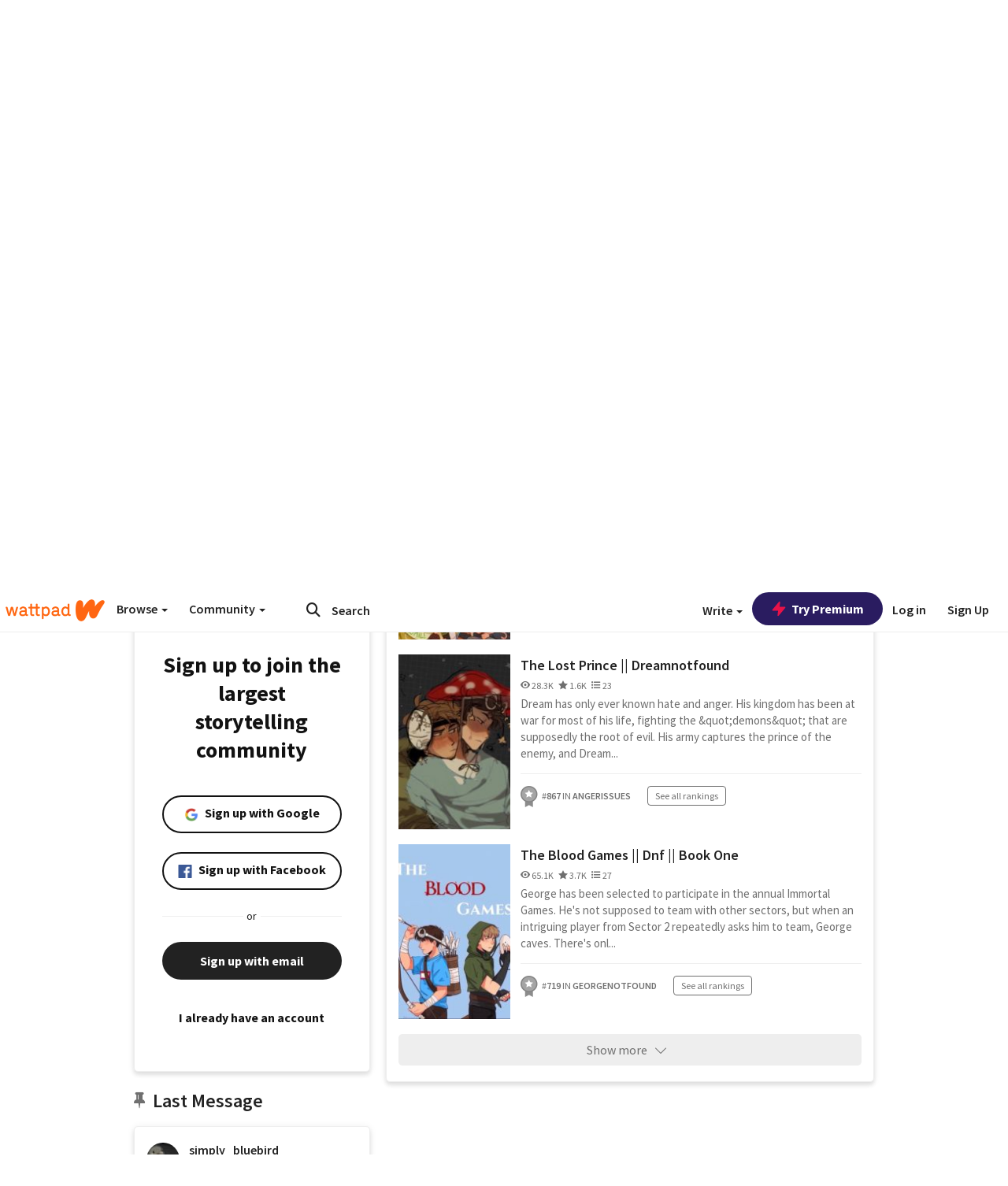

--- FILE ---
content_type: application/javascript
request_url: https://sync.springserve.com/usersync/jsonp?callback=callback
body_size: 197
content:
callback({'user_id': '53ad0fad-102b-4186-9aa5-a7cb0f8fccf9'})

--- FILE ---
content_type: application/javascript;charset=utf-8
request_url: https://ase.clmbtech.com/message?cid=65973%3A3140&val_102=mobile.wattpad.com&val_120=0&val_101=65973%3A3140&val_101=ctrt%3Amobile.wattpad.com&val_122=
body_size: 216
content:
$cr.cbkf("[{\"uuid\" : \"0054ae19-b118-471c-9cc3-3576ae5b64ed-61i0\", \"optout\" : \"null\", \"_col_sync\" : \"false\", \"error\" : \"invalid request!!!\", \"cl\" : \"null\", \"dmp_emhash\" : \"null\", \"dmp_phhash\" : \"null\" }]")